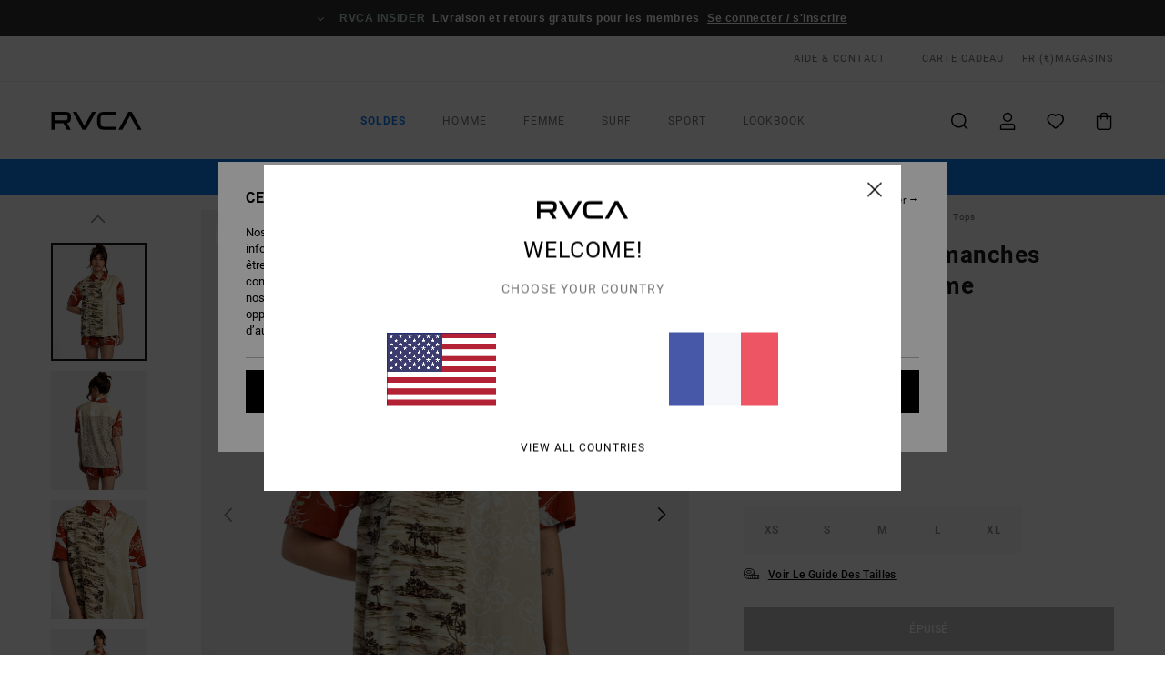

--- FILE ---
content_type: text/html; charset=utf-8
request_url: https://www.google.com/recaptcha/api2/anchor?ar=1&k=6LeL6x0hAAAAAECR7LcykKD8a8q1N5t9v6D9KYXH&co=aHR0cHM6Ly93d3cucnZjYS5mcjo0NDM.&hl=en&v=PoyoqOPhxBO7pBk68S4YbpHZ&size=invisible&anchor-ms=20000&execute-ms=30000&cb=fo98qlqs2o04
body_size: 48735
content:
<!DOCTYPE HTML><html dir="ltr" lang="en"><head><meta http-equiv="Content-Type" content="text/html; charset=UTF-8">
<meta http-equiv="X-UA-Compatible" content="IE=edge">
<title>reCAPTCHA</title>
<style type="text/css">
/* cyrillic-ext */
@font-face {
  font-family: 'Roboto';
  font-style: normal;
  font-weight: 400;
  font-stretch: 100%;
  src: url(//fonts.gstatic.com/s/roboto/v48/KFO7CnqEu92Fr1ME7kSn66aGLdTylUAMa3GUBHMdazTgWw.woff2) format('woff2');
  unicode-range: U+0460-052F, U+1C80-1C8A, U+20B4, U+2DE0-2DFF, U+A640-A69F, U+FE2E-FE2F;
}
/* cyrillic */
@font-face {
  font-family: 'Roboto';
  font-style: normal;
  font-weight: 400;
  font-stretch: 100%;
  src: url(//fonts.gstatic.com/s/roboto/v48/KFO7CnqEu92Fr1ME7kSn66aGLdTylUAMa3iUBHMdazTgWw.woff2) format('woff2');
  unicode-range: U+0301, U+0400-045F, U+0490-0491, U+04B0-04B1, U+2116;
}
/* greek-ext */
@font-face {
  font-family: 'Roboto';
  font-style: normal;
  font-weight: 400;
  font-stretch: 100%;
  src: url(//fonts.gstatic.com/s/roboto/v48/KFO7CnqEu92Fr1ME7kSn66aGLdTylUAMa3CUBHMdazTgWw.woff2) format('woff2');
  unicode-range: U+1F00-1FFF;
}
/* greek */
@font-face {
  font-family: 'Roboto';
  font-style: normal;
  font-weight: 400;
  font-stretch: 100%;
  src: url(//fonts.gstatic.com/s/roboto/v48/KFO7CnqEu92Fr1ME7kSn66aGLdTylUAMa3-UBHMdazTgWw.woff2) format('woff2');
  unicode-range: U+0370-0377, U+037A-037F, U+0384-038A, U+038C, U+038E-03A1, U+03A3-03FF;
}
/* math */
@font-face {
  font-family: 'Roboto';
  font-style: normal;
  font-weight: 400;
  font-stretch: 100%;
  src: url(//fonts.gstatic.com/s/roboto/v48/KFO7CnqEu92Fr1ME7kSn66aGLdTylUAMawCUBHMdazTgWw.woff2) format('woff2');
  unicode-range: U+0302-0303, U+0305, U+0307-0308, U+0310, U+0312, U+0315, U+031A, U+0326-0327, U+032C, U+032F-0330, U+0332-0333, U+0338, U+033A, U+0346, U+034D, U+0391-03A1, U+03A3-03A9, U+03B1-03C9, U+03D1, U+03D5-03D6, U+03F0-03F1, U+03F4-03F5, U+2016-2017, U+2034-2038, U+203C, U+2040, U+2043, U+2047, U+2050, U+2057, U+205F, U+2070-2071, U+2074-208E, U+2090-209C, U+20D0-20DC, U+20E1, U+20E5-20EF, U+2100-2112, U+2114-2115, U+2117-2121, U+2123-214F, U+2190, U+2192, U+2194-21AE, U+21B0-21E5, U+21F1-21F2, U+21F4-2211, U+2213-2214, U+2216-22FF, U+2308-230B, U+2310, U+2319, U+231C-2321, U+2336-237A, U+237C, U+2395, U+239B-23B7, U+23D0, U+23DC-23E1, U+2474-2475, U+25AF, U+25B3, U+25B7, U+25BD, U+25C1, U+25CA, U+25CC, U+25FB, U+266D-266F, U+27C0-27FF, U+2900-2AFF, U+2B0E-2B11, U+2B30-2B4C, U+2BFE, U+3030, U+FF5B, U+FF5D, U+1D400-1D7FF, U+1EE00-1EEFF;
}
/* symbols */
@font-face {
  font-family: 'Roboto';
  font-style: normal;
  font-weight: 400;
  font-stretch: 100%;
  src: url(//fonts.gstatic.com/s/roboto/v48/KFO7CnqEu92Fr1ME7kSn66aGLdTylUAMaxKUBHMdazTgWw.woff2) format('woff2');
  unicode-range: U+0001-000C, U+000E-001F, U+007F-009F, U+20DD-20E0, U+20E2-20E4, U+2150-218F, U+2190, U+2192, U+2194-2199, U+21AF, U+21E6-21F0, U+21F3, U+2218-2219, U+2299, U+22C4-22C6, U+2300-243F, U+2440-244A, U+2460-24FF, U+25A0-27BF, U+2800-28FF, U+2921-2922, U+2981, U+29BF, U+29EB, U+2B00-2BFF, U+4DC0-4DFF, U+FFF9-FFFB, U+10140-1018E, U+10190-1019C, U+101A0, U+101D0-101FD, U+102E0-102FB, U+10E60-10E7E, U+1D2C0-1D2D3, U+1D2E0-1D37F, U+1F000-1F0FF, U+1F100-1F1AD, U+1F1E6-1F1FF, U+1F30D-1F30F, U+1F315, U+1F31C, U+1F31E, U+1F320-1F32C, U+1F336, U+1F378, U+1F37D, U+1F382, U+1F393-1F39F, U+1F3A7-1F3A8, U+1F3AC-1F3AF, U+1F3C2, U+1F3C4-1F3C6, U+1F3CA-1F3CE, U+1F3D4-1F3E0, U+1F3ED, U+1F3F1-1F3F3, U+1F3F5-1F3F7, U+1F408, U+1F415, U+1F41F, U+1F426, U+1F43F, U+1F441-1F442, U+1F444, U+1F446-1F449, U+1F44C-1F44E, U+1F453, U+1F46A, U+1F47D, U+1F4A3, U+1F4B0, U+1F4B3, U+1F4B9, U+1F4BB, U+1F4BF, U+1F4C8-1F4CB, U+1F4D6, U+1F4DA, U+1F4DF, U+1F4E3-1F4E6, U+1F4EA-1F4ED, U+1F4F7, U+1F4F9-1F4FB, U+1F4FD-1F4FE, U+1F503, U+1F507-1F50B, U+1F50D, U+1F512-1F513, U+1F53E-1F54A, U+1F54F-1F5FA, U+1F610, U+1F650-1F67F, U+1F687, U+1F68D, U+1F691, U+1F694, U+1F698, U+1F6AD, U+1F6B2, U+1F6B9-1F6BA, U+1F6BC, U+1F6C6-1F6CF, U+1F6D3-1F6D7, U+1F6E0-1F6EA, U+1F6F0-1F6F3, U+1F6F7-1F6FC, U+1F700-1F7FF, U+1F800-1F80B, U+1F810-1F847, U+1F850-1F859, U+1F860-1F887, U+1F890-1F8AD, U+1F8B0-1F8BB, U+1F8C0-1F8C1, U+1F900-1F90B, U+1F93B, U+1F946, U+1F984, U+1F996, U+1F9E9, U+1FA00-1FA6F, U+1FA70-1FA7C, U+1FA80-1FA89, U+1FA8F-1FAC6, U+1FACE-1FADC, U+1FADF-1FAE9, U+1FAF0-1FAF8, U+1FB00-1FBFF;
}
/* vietnamese */
@font-face {
  font-family: 'Roboto';
  font-style: normal;
  font-weight: 400;
  font-stretch: 100%;
  src: url(//fonts.gstatic.com/s/roboto/v48/KFO7CnqEu92Fr1ME7kSn66aGLdTylUAMa3OUBHMdazTgWw.woff2) format('woff2');
  unicode-range: U+0102-0103, U+0110-0111, U+0128-0129, U+0168-0169, U+01A0-01A1, U+01AF-01B0, U+0300-0301, U+0303-0304, U+0308-0309, U+0323, U+0329, U+1EA0-1EF9, U+20AB;
}
/* latin-ext */
@font-face {
  font-family: 'Roboto';
  font-style: normal;
  font-weight: 400;
  font-stretch: 100%;
  src: url(//fonts.gstatic.com/s/roboto/v48/KFO7CnqEu92Fr1ME7kSn66aGLdTylUAMa3KUBHMdazTgWw.woff2) format('woff2');
  unicode-range: U+0100-02BA, U+02BD-02C5, U+02C7-02CC, U+02CE-02D7, U+02DD-02FF, U+0304, U+0308, U+0329, U+1D00-1DBF, U+1E00-1E9F, U+1EF2-1EFF, U+2020, U+20A0-20AB, U+20AD-20C0, U+2113, U+2C60-2C7F, U+A720-A7FF;
}
/* latin */
@font-face {
  font-family: 'Roboto';
  font-style: normal;
  font-weight: 400;
  font-stretch: 100%;
  src: url(//fonts.gstatic.com/s/roboto/v48/KFO7CnqEu92Fr1ME7kSn66aGLdTylUAMa3yUBHMdazQ.woff2) format('woff2');
  unicode-range: U+0000-00FF, U+0131, U+0152-0153, U+02BB-02BC, U+02C6, U+02DA, U+02DC, U+0304, U+0308, U+0329, U+2000-206F, U+20AC, U+2122, U+2191, U+2193, U+2212, U+2215, U+FEFF, U+FFFD;
}
/* cyrillic-ext */
@font-face {
  font-family: 'Roboto';
  font-style: normal;
  font-weight: 500;
  font-stretch: 100%;
  src: url(//fonts.gstatic.com/s/roboto/v48/KFO7CnqEu92Fr1ME7kSn66aGLdTylUAMa3GUBHMdazTgWw.woff2) format('woff2');
  unicode-range: U+0460-052F, U+1C80-1C8A, U+20B4, U+2DE0-2DFF, U+A640-A69F, U+FE2E-FE2F;
}
/* cyrillic */
@font-face {
  font-family: 'Roboto';
  font-style: normal;
  font-weight: 500;
  font-stretch: 100%;
  src: url(//fonts.gstatic.com/s/roboto/v48/KFO7CnqEu92Fr1ME7kSn66aGLdTylUAMa3iUBHMdazTgWw.woff2) format('woff2');
  unicode-range: U+0301, U+0400-045F, U+0490-0491, U+04B0-04B1, U+2116;
}
/* greek-ext */
@font-face {
  font-family: 'Roboto';
  font-style: normal;
  font-weight: 500;
  font-stretch: 100%;
  src: url(//fonts.gstatic.com/s/roboto/v48/KFO7CnqEu92Fr1ME7kSn66aGLdTylUAMa3CUBHMdazTgWw.woff2) format('woff2');
  unicode-range: U+1F00-1FFF;
}
/* greek */
@font-face {
  font-family: 'Roboto';
  font-style: normal;
  font-weight: 500;
  font-stretch: 100%;
  src: url(//fonts.gstatic.com/s/roboto/v48/KFO7CnqEu92Fr1ME7kSn66aGLdTylUAMa3-UBHMdazTgWw.woff2) format('woff2');
  unicode-range: U+0370-0377, U+037A-037F, U+0384-038A, U+038C, U+038E-03A1, U+03A3-03FF;
}
/* math */
@font-face {
  font-family: 'Roboto';
  font-style: normal;
  font-weight: 500;
  font-stretch: 100%;
  src: url(//fonts.gstatic.com/s/roboto/v48/KFO7CnqEu92Fr1ME7kSn66aGLdTylUAMawCUBHMdazTgWw.woff2) format('woff2');
  unicode-range: U+0302-0303, U+0305, U+0307-0308, U+0310, U+0312, U+0315, U+031A, U+0326-0327, U+032C, U+032F-0330, U+0332-0333, U+0338, U+033A, U+0346, U+034D, U+0391-03A1, U+03A3-03A9, U+03B1-03C9, U+03D1, U+03D5-03D6, U+03F0-03F1, U+03F4-03F5, U+2016-2017, U+2034-2038, U+203C, U+2040, U+2043, U+2047, U+2050, U+2057, U+205F, U+2070-2071, U+2074-208E, U+2090-209C, U+20D0-20DC, U+20E1, U+20E5-20EF, U+2100-2112, U+2114-2115, U+2117-2121, U+2123-214F, U+2190, U+2192, U+2194-21AE, U+21B0-21E5, U+21F1-21F2, U+21F4-2211, U+2213-2214, U+2216-22FF, U+2308-230B, U+2310, U+2319, U+231C-2321, U+2336-237A, U+237C, U+2395, U+239B-23B7, U+23D0, U+23DC-23E1, U+2474-2475, U+25AF, U+25B3, U+25B7, U+25BD, U+25C1, U+25CA, U+25CC, U+25FB, U+266D-266F, U+27C0-27FF, U+2900-2AFF, U+2B0E-2B11, U+2B30-2B4C, U+2BFE, U+3030, U+FF5B, U+FF5D, U+1D400-1D7FF, U+1EE00-1EEFF;
}
/* symbols */
@font-face {
  font-family: 'Roboto';
  font-style: normal;
  font-weight: 500;
  font-stretch: 100%;
  src: url(//fonts.gstatic.com/s/roboto/v48/KFO7CnqEu92Fr1ME7kSn66aGLdTylUAMaxKUBHMdazTgWw.woff2) format('woff2');
  unicode-range: U+0001-000C, U+000E-001F, U+007F-009F, U+20DD-20E0, U+20E2-20E4, U+2150-218F, U+2190, U+2192, U+2194-2199, U+21AF, U+21E6-21F0, U+21F3, U+2218-2219, U+2299, U+22C4-22C6, U+2300-243F, U+2440-244A, U+2460-24FF, U+25A0-27BF, U+2800-28FF, U+2921-2922, U+2981, U+29BF, U+29EB, U+2B00-2BFF, U+4DC0-4DFF, U+FFF9-FFFB, U+10140-1018E, U+10190-1019C, U+101A0, U+101D0-101FD, U+102E0-102FB, U+10E60-10E7E, U+1D2C0-1D2D3, U+1D2E0-1D37F, U+1F000-1F0FF, U+1F100-1F1AD, U+1F1E6-1F1FF, U+1F30D-1F30F, U+1F315, U+1F31C, U+1F31E, U+1F320-1F32C, U+1F336, U+1F378, U+1F37D, U+1F382, U+1F393-1F39F, U+1F3A7-1F3A8, U+1F3AC-1F3AF, U+1F3C2, U+1F3C4-1F3C6, U+1F3CA-1F3CE, U+1F3D4-1F3E0, U+1F3ED, U+1F3F1-1F3F3, U+1F3F5-1F3F7, U+1F408, U+1F415, U+1F41F, U+1F426, U+1F43F, U+1F441-1F442, U+1F444, U+1F446-1F449, U+1F44C-1F44E, U+1F453, U+1F46A, U+1F47D, U+1F4A3, U+1F4B0, U+1F4B3, U+1F4B9, U+1F4BB, U+1F4BF, U+1F4C8-1F4CB, U+1F4D6, U+1F4DA, U+1F4DF, U+1F4E3-1F4E6, U+1F4EA-1F4ED, U+1F4F7, U+1F4F9-1F4FB, U+1F4FD-1F4FE, U+1F503, U+1F507-1F50B, U+1F50D, U+1F512-1F513, U+1F53E-1F54A, U+1F54F-1F5FA, U+1F610, U+1F650-1F67F, U+1F687, U+1F68D, U+1F691, U+1F694, U+1F698, U+1F6AD, U+1F6B2, U+1F6B9-1F6BA, U+1F6BC, U+1F6C6-1F6CF, U+1F6D3-1F6D7, U+1F6E0-1F6EA, U+1F6F0-1F6F3, U+1F6F7-1F6FC, U+1F700-1F7FF, U+1F800-1F80B, U+1F810-1F847, U+1F850-1F859, U+1F860-1F887, U+1F890-1F8AD, U+1F8B0-1F8BB, U+1F8C0-1F8C1, U+1F900-1F90B, U+1F93B, U+1F946, U+1F984, U+1F996, U+1F9E9, U+1FA00-1FA6F, U+1FA70-1FA7C, U+1FA80-1FA89, U+1FA8F-1FAC6, U+1FACE-1FADC, U+1FADF-1FAE9, U+1FAF0-1FAF8, U+1FB00-1FBFF;
}
/* vietnamese */
@font-face {
  font-family: 'Roboto';
  font-style: normal;
  font-weight: 500;
  font-stretch: 100%;
  src: url(//fonts.gstatic.com/s/roboto/v48/KFO7CnqEu92Fr1ME7kSn66aGLdTylUAMa3OUBHMdazTgWw.woff2) format('woff2');
  unicode-range: U+0102-0103, U+0110-0111, U+0128-0129, U+0168-0169, U+01A0-01A1, U+01AF-01B0, U+0300-0301, U+0303-0304, U+0308-0309, U+0323, U+0329, U+1EA0-1EF9, U+20AB;
}
/* latin-ext */
@font-face {
  font-family: 'Roboto';
  font-style: normal;
  font-weight: 500;
  font-stretch: 100%;
  src: url(//fonts.gstatic.com/s/roboto/v48/KFO7CnqEu92Fr1ME7kSn66aGLdTylUAMa3KUBHMdazTgWw.woff2) format('woff2');
  unicode-range: U+0100-02BA, U+02BD-02C5, U+02C7-02CC, U+02CE-02D7, U+02DD-02FF, U+0304, U+0308, U+0329, U+1D00-1DBF, U+1E00-1E9F, U+1EF2-1EFF, U+2020, U+20A0-20AB, U+20AD-20C0, U+2113, U+2C60-2C7F, U+A720-A7FF;
}
/* latin */
@font-face {
  font-family: 'Roboto';
  font-style: normal;
  font-weight: 500;
  font-stretch: 100%;
  src: url(//fonts.gstatic.com/s/roboto/v48/KFO7CnqEu92Fr1ME7kSn66aGLdTylUAMa3yUBHMdazQ.woff2) format('woff2');
  unicode-range: U+0000-00FF, U+0131, U+0152-0153, U+02BB-02BC, U+02C6, U+02DA, U+02DC, U+0304, U+0308, U+0329, U+2000-206F, U+20AC, U+2122, U+2191, U+2193, U+2212, U+2215, U+FEFF, U+FFFD;
}
/* cyrillic-ext */
@font-face {
  font-family: 'Roboto';
  font-style: normal;
  font-weight: 900;
  font-stretch: 100%;
  src: url(//fonts.gstatic.com/s/roboto/v48/KFO7CnqEu92Fr1ME7kSn66aGLdTylUAMa3GUBHMdazTgWw.woff2) format('woff2');
  unicode-range: U+0460-052F, U+1C80-1C8A, U+20B4, U+2DE0-2DFF, U+A640-A69F, U+FE2E-FE2F;
}
/* cyrillic */
@font-face {
  font-family: 'Roboto';
  font-style: normal;
  font-weight: 900;
  font-stretch: 100%;
  src: url(//fonts.gstatic.com/s/roboto/v48/KFO7CnqEu92Fr1ME7kSn66aGLdTylUAMa3iUBHMdazTgWw.woff2) format('woff2');
  unicode-range: U+0301, U+0400-045F, U+0490-0491, U+04B0-04B1, U+2116;
}
/* greek-ext */
@font-face {
  font-family: 'Roboto';
  font-style: normal;
  font-weight: 900;
  font-stretch: 100%;
  src: url(//fonts.gstatic.com/s/roboto/v48/KFO7CnqEu92Fr1ME7kSn66aGLdTylUAMa3CUBHMdazTgWw.woff2) format('woff2');
  unicode-range: U+1F00-1FFF;
}
/* greek */
@font-face {
  font-family: 'Roboto';
  font-style: normal;
  font-weight: 900;
  font-stretch: 100%;
  src: url(//fonts.gstatic.com/s/roboto/v48/KFO7CnqEu92Fr1ME7kSn66aGLdTylUAMa3-UBHMdazTgWw.woff2) format('woff2');
  unicode-range: U+0370-0377, U+037A-037F, U+0384-038A, U+038C, U+038E-03A1, U+03A3-03FF;
}
/* math */
@font-face {
  font-family: 'Roboto';
  font-style: normal;
  font-weight: 900;
  font-stretch: 100%;
  src: url(//fonts.gstatic.com/s/roboto/v48/KFO7CnqEu92Fr1ME7kSn66aGLdTylUAMawCUBHMdazTgWw.woff2) format('woff2');
  unicode-range: U+0302-0303, U+0305, U+0307-0308, U+0310, U+0312, U+0315, U+031A, U+0326-0327, U+032C, U+032F-0330, U+0332-0333, U+0338, U+033A, U+0346, U+034D, U+0391-03A1, U+03A3-03A9, U+03B1-03C9, U+03D1, U+03D5-03D6, U+03F0-03F1, U+03F4-03F5, U+2016-2017, U+2034-2038, U+203C, U+2040, U+2043, U+2047, U+2050, U+2057, U+205F, U+2070-2071, U+2074-208E, U+2090-209C, U+20D0-20DC, U+20E1, U+20E5-20EF, U+2100-2112, U+2114-2115, U+2117-2121, U+2123-214F, U+2190, U+2192, U+2194-21AE, U+21B0-21E5, U+21F1-21F2, U+21F4-2211, U+2213-2214, U+2216-22FF, U+2308-230B, U+2310, U+2319, U+231C-2321, U+2336-237A, U+237C, U+2395, U+239B-23B7, U+23D0, U+23DC-23E1, U+2474-2475, U+25AF, U+25B3, U+25B7, U+25BD, U+25C1, U+25CA, U+25CC, U+25FB, U+266D-266F, U+27C0-27FF, U+2900-2AFF, U+2B0E-2B11, U+2B30-2B4C, U+2BFE, U+3030, U+FF5B, U+FF5D, U+1D400-1D7FF, U+1EE00-1EEFF;
}
/* symbols */
@font-face {
  font-family: 'Roboto';
  font-style: normal;
  font-weight: 900;
  font-stretch: 100%;
  src: url(//fonts.gstatic.com/s/roboto/v48/KFO7CnqEu92Fr1ME7kSn66aGLdTylUAMaxKUBHMdazTgWw.woff2) format('woff2');
  unicode-range: U+0001-000C, U+000E-001F, U+007F-009F, U+20DD-20E0, U+20E2-20E4, U+2150-218F, U+2190, U+2192, U+2194-2199, U+21AF, U+21E6-21F0, U+21F3, U+2218-2219, U+2299, U+22C4-22C6, U+2300-243F, U+2440-244A, U+2460-24FF, U+25A0-27BF, U+2800-28FF, U+2921-2922, U+2981, U+29BF, U+29EB, U+2B00-2BFF, U+4DC0-4DFF, U+FFF9-FFFB, U+10140-1018E, U+10190-1019C, U+101A0, U+101D0-101FD, U+102E0-102FB, U+10E60-10E7E, U+1D2C0-1D2D3, U+1D2E0-1D37F, U+1F000-1F0FF, U+1F100-1F1AD, U+1F1E6-1F1FF, U+1F30D-1F30F, U+1F315, U+1F31C, U+1F31E, U+1F320-1F32C, U+1F336, U+1F378, U+1F37D, U+1F382, U+1F393-1F39F, U+1F3A7-1F3A8, U+1F3AC-1F3AF, U+1F3C2, U+1F3C4-1F3C6, U+1F3CA-1F3CE, U+1F3D4-1F3E0, U+1F3ED, U+1F3F1-1F3F3, U+1F3F5-1F3F7, U+1F408, U+1F415, U+1F41F, U+1F426, U+1F43F, U+1F441-1F442, U+1F444, U+1F446-1F449, U+1F44C-1F44E, U+1F453, U+1F46A, U+1F47D, U+1F4A3, U+1F4B0, U+1F4B3, U+1F4B9, U+1F4BB, U+1F4BF, U+1F4C8-1F4CB, U+1F4D6, U+1F4DA, U+1F4DF, U+1F4E3-1F4E6, U+1F4EA-1F4ED, U+1F4F7, U+1F4F9-1F4FB, U+1F4FD-1F4FE, U+1F503, U+1F507-1F50B, U+1F50D, U+1F512-1F513, U+1F53E-1F54A, U+1F54F-1F5FA, U+1F610, U+1F650-1F67F, U+1F687, U+1F68D, U+1F691, U+1F694, U+1F698, U+1F6AD, U+1F6B2, U+1F6B9-1F6BA, U+1F6BC, U+1F6C6-1F6CF, U+1F6D3-1F6D7, U+1F6E0-1F6EA, U+1F6F0-1F6F3, U+1F6F7-1F6FC, U+1F700-1F7FF, U+1F800-1F80B, U+1F810-1F847, U+1F850-1F859, U+1F860-1F887, U+1F890-1F8AD, U+1F8B0-1F8BB, U+1F8C0-1F8C1, U+1F900-1F90B, U+1F93B, U+1F946, U+1F984, U+1F996, U+1F9E9, U+1FA00-1FA6F, U+1FA70-1FA7C, U+1FA80-1FA89, U+1FA8F-1FAC6, U+1FACE-1FADC, U+1FADF-1FAE9, U+1FAF0-1FAF8, U+1FB00-1FBFF;
}
/* vietnamese */
@font-face {
  font-family: 'Roboto';
  font-style: normal;
  font-weight: 900;
  font-stretch: 100%;
  src: url(//fonts.gstatic.com/s/roboto/v48/KFO7CnqEu92Fr1ME7kSn66aGLdTylUAMa3OUBHMdazTgWw.woff2) format('woff2');
  unicode-range: U+0102-0103, U+0110-0111, U+0128-0129, U+0168-0169, U+01A0-01A1, U+01AF-01B0, U+0300-0301, U+0303-0304, U+0308-0309, U+0323, U+0329, U+1EA0-1EF9, U+20AB;
}
/* latin-ext */
@font-face {
  font-family: 'Roboto';
  font-style: normal;
  font-weight: 900;
  font-stretch: 100%;
  src: url(//fonts.gstatic.com/s/roboto/v48/KFO7CnqEu92Fr1ME7kSn66aGLdTylUAMa3KUBHMdazTgWw.woff2) format('woff2');
  unicode-range: U+0100-02BA, U+02BD-02C5, U+02C7-02CC, U+02CE-02D7, U+02DD-02FF, U+0304, U+0308, U+0329, U+1D00-1DBF, U+1E00-1E9F, U+1EF2-1EFF, U+2020, U+20A0-20AB, U+20AD-20C0, U+2113, U+2C60-2C7F, U+A720-A7FF;
}
/* latin */
@font-face {
  font-family: 'Roboto';
  font-style: normal;
  font-weight: 900;
  font-stretch: 100%;
  src: url(//fonts.gstatic.com/s/roboto/v48/KFO7CnqEu92Fr1ME7kSn66aGLdTylUAMa3yUBHMdazQ.woff2) format('woff2');
  unicode-range: U+0000-00FF, U+0131, U+0152-0153, U+02BB-02BC, U+02C6, U+02DA, U+02DC, U+0304, U+0308, U+0329, U+2000-206F, U+20AC, U+2122, U+2191, U+2193, U+2212, U+2215, U+FEFF, U+FFFD;
}

</style>
<link rel="stylesheet" type="text/css" href="https://www.gstatic.com/recaptcha/releases/PoyoqOPhxBO7pBk68S4YbpHZ/styles__ltr.css">
<script nonce="lX-dtmtVE_e67B3B1fok-w" type="text/javascript">window['__recaptcha_api'] = 'https://www.google.com/recaptcha/api2/';</script>
<script type="text/javascript" src="https://www.gstatic.com/recaptcha/releases/PoyoqOPhxBO7pBk68S4YbpHZ/recaptcha__en.js" nonce="lX-dtmtVE_e67B3B1fok-w">
      
    </script></head>
<body><div id="rc-anchor-alert" class="rc-anchor-alert"></div>
<input type="hidden" id="recaptcha-token" value="[base64]">
<script type="text/javascript" nonce="lX-dtmtVE_e67B3B1fok-w">
      recaptcha.anchor.Main.init("[\x22ainput\x22,[\x22bgdata\x22,\x22\x22,\[base64]/[base64]/[base64]/[base64]/[base64]/[base64]/[base64]/[base64]/[base64]/[base64]\\u003d\x22,\[base64]\\u003d\x22,\x22d8ObwqA4w69Zw73CscO3w4rCg3B+VxvDp8OqZFlCX8K/w7c1LX/CisOPwobClgVFw5oIfUk/wpwew7LCrcKOwq8OwrHCgcO3wrxXwqQiw6J+F1/DpC9jIBFyw4w/VEpgHMK7wpzDqhB5W2UnwqLDvcK7Nw8SDkYJwpLDpcKdw6bCjsOawrAGw4fDpcOZwptZQsKYw5HDqMKxwrbCgHBtw5jClMKLf8O/M8Kpw4rDpcORfsOTbDw0RgrDoSA/w7IqwqDDqU3DqBLCjcOKw5TDhT3DscOcYBXDqhtiwoQ/O8OsHkTDqH/CkGtHEcO2FDbCkTtww4DCrz0Kw5HCgiXDoVtPwoJBfj0NwoEUwq16WCDDjlV5dcOSw7sVwr/DrcKuHMOyR8K1w5rDmsOkdnBmw57Dp8K0w4Ndw5rCs3PCvMO2w4lKwplWw4/DosOsw6MmQiLCjDgrwq8bw67DucOiwq0KNnxawpRhw4vDjRbCusOEw7w6wqx5wqIYZcOawqXCrFpQwoUjNGkpw5jDqWfCqxZ5w50Vw4rCiGfChAbDlMOpw6BFJsO/[base64]/[base64]/CqHDDmcKTw6TCgwHDui/Dti/DssKLwrjCv8OdAsKpw5M/[base64]/ayAewqHClR/Dtx/CgiPCgsKaw7Q/w50Gw6BeeFwOTCLCnXIQwocww6tpw5/DtQXDuBPDtMKEHlt6w5bDgsOqw5/Cmi3Cv8KwfsOZw51/wr8KYRhER8KAw5rDrcOFw5XCrsKEAMO1Vk7CiQZRwpXCtcOnB8Kxwp42wptzFMOhw7dQfFzCn8OcwqF9fcOEGgTCrsOqfw4GWV0fZkjCtFNPM17Ds8KkFHZVSMOpb8KHw6PCimLDrsO+w7cTw4DCuAzClcK8I1jCu8O2c8K/N1fDrErDvWtCwohmw45rwqXDi33DjcKgbnnCgsOfKHvDlwHDq28Pw7zDoAcVwq8hw5/Crx0KwpsbLsKDJMKnwqzDqRYxw5fCqcODW8OWwqZRwqMlw5/DumE7C2XCj1rCrsKBw43Cp2fDh2odaBp5OsKWwo03wqvDqcKVwpjDvEvCixgLw5E/W8Kkwp3Dq8Kuw53DqjU5wp5FFcK7wrPCvsONJiM0w4ULO8O1Y8K1w6sGSD7Dgh0cw7bClsK1enUOVUrCk8KSVsOKwoPDj8KfF8KFw4duF8OlYXLDl1HDtcKzZMO2w4XCnsKowpR3ZnhRwrtyVSDCkcOXw5l0fgvDmD/Dr8KowoleBS4nw6zDpjEGwrxkPijDg8ONw6fCr2xVw5NswpHCuRfDkg14wqLDtDDDg8Krw6cbS8K2wqzDvGbCkkfDpMKkwpgMe1xZw70lwrU1U8OCGMOxwpTCpgLCg0/[base64]/Cr8OCPGYJR8KRw6gtwrDClHgHaj9FwpIkw60rA1l+XcORw5NpVlbCnGbCmgAjwqHDucOYw4URw4/DqgJsw4TCisKeSMObOFoRd30ow7TDmDXDklt2eyjDkcOda8KBw74Bw6FXEcKBwpDDqSzDsUBAwp8nWsObfMKZw6bCt35vwotYXSXDscKgw5DDm2vDjcOFwo1/w5Y/JHrCsWsMU1PCvGLCksKoKcOpacKDwpbCr8OUwopWGcOmwqR+SmbDhcO5GiPCrBtABX3DpMO1w6HDkcO5wo9Xwo/[base64]/b3jDpcKlL8OSXcKuwoMmwp3DoRtbw7HCpcKGSsOdKQ7DqMKvwp94UwXDj8K3HlAkwogqJsKcw6ETw6jDmCLCq1HDmQLDosOFYcKzwrvDpnvDicKtwr/[base64]/Cu8O9w7sywpfDv8Kpw7rCtAIZHsOmSMKjWlHDjTE/w4jCoGMww7fDpy9ewp8zw47CiizDqU1xD8OOwpRHBcO2AcK0GcKlwrIww7jCuhHCvcOpD1UaPxDDlmLChTg3wqJUTcKwAkhHMMOqwonCpj0DwqhWw6TChRlrw6TCrWcVej/Cn8OWwoNmTsOYw5zCg8OfwrdRCE7DjXgPM08bG8OaC25gcXHCgMOqETVWWnJGwobCqMK1wozDu8OjQFxLOMKKwpl5wr01wpbCiMKAZjjCpgQvcMKeexTClcOfABPDocOJOMKow4ZLwoDDujvDmE/CtTfCoFzDgGfDksKwAB83w6tew7IGEMK+RcKXHw1RIw7Cr2/[base64]/Drh/CosKhwo/DucOgw4heEg/CsMOBw4Y1aRXDrMOxZBF6wrYOW15lP8Kqw53DucOUwoJsw4kVHirCugIPR8KGwr0HY8KKw4dDwp19bsONwqU1TFwyw6tkNcK4w5JswrnCnsKqGknCvMK2TAUfw4czwr5xcy/[base64]/[base64]/DucOeSsO4T8KzLsOJw6fCgSfDjcKfFsK9Mm7DrX/Dn8K/wr/DsFNrVcOOwqFuOnBuZEDCvkgVLMK9w752wq8CJWTDk2PCo04ZwpNXw7PDvsORwozDjcOLDAAEwrg3dsODZHxBBw/DlUEac1VxwrQNOkxtQGZGT2BSPC8fw5gmK37DsMOTUMK3w6TDqSjDsMKgFcO1fHMmwprDtMKxeTMcwpAwVcKbw4/DhS/DmMKQUijCjMOKw5vCs8O2woIlwpbCosKbY1BPwp/DiG7CvljCpHNQFDw/[base64]/woHCoChHwpHDjMOuwqNLw7Mfw4MIOEoiw4rDrMKiLCjCgMOUbh3DjXTDjMOOH2xzwoEiwrpAw4d4w7/CgQMvw74yN8O9w4gcwqHDsSl8W8OwwpbDpsOnO8OBVBAwX2wFVwDCncO5ZsOZLMO1w6EBQsOuCcOZTMKqN8KtwqbCkQPDhxtYYVnCs8OASAbDucO2w4TCjsOTdBLDrMOPYzBkUHvDsEpkw7XClsKAeMKHQsKDw4TCtCLDm15zw5/Dj8KOGA/DpFsEWz3CnV8FDQVPXVzDhW8WwrwNwpohWy9Qw6lKO8K2ZcKgDcOQwqzDtMKSw7zCrGjDh21Kw7l9wq9AOi/[base64]/fWnCusOGfQDDtwvCu246XcOQw5XCisKoBxxnwr4NwoTCsDgieV/CsQ8TwqB7wqpvQE85L8OrwqnCqcKRwoZ9w73DsMKfKDrCjMOiw4gbwqrCnUfClMOJNRvCk8KCw5BQw6QXwprCmcKYwro2w5LCmmjDoMOIwqlhChzCpcKQYknDm1AdQW/CkcO+C8KSRcOTw5VUIsK2w5hxY0t1PWjCgRsrEjBxw6J6fF4LSGU6TVQBwoMaw4kjwroOwrXCpSQww7IGw7FbTcOtw6cCBsKVYMKfw5hrw4oMbUhFw7toNMKOwpl8wqTDvy89w55rXMKuZzhawpPCvMO6DsOCwq4ocwIvT8OaOHvDt0Z1wq/Dq8O9P23CnhjCscKLAcKodcKeTsO3wp3CsnEmwoMwwr/DuFbCtsO+FMOkwrDDg8Oqw7oqwoVaw6IfbCzCmsKWGcKGVcOjamXDj3PDvsKUw4PDmwwXwrFxw6jDp8Kkwopjwq7CtsKscMKwecKDAcKHClHDlER1wqLDr2ZpdXrCucOkem9FGMOvAsKww7JrHGTDs8KdJMODUiTDslvCr8K1w7bCp2pRwoIhwrt4w6HCuw/DrsKPQCBgwpRDw7zDnsKZwq7CrcOfwrFow7DDusKDw5XDlcK3wrvDoBfCrH9WFQc9wq3DhcOWw7MERWMTQDrDsyICHsKiw5oyw6rDucKFw6rDr8Ojw64Hw7kkAMOiw5Ipw4lHfsO5wpLCgyXClMOdw5HDo8OwEMKTacOCwphbBsOveMOWFVXDlcK/w6fDgCbCvsOUwqM5wr7Cr8K7wpjCslJaw7TDg8OhNMO2R8O9CcOUBcOYw41cwp3CmMOsw5jCosOMw73DrsOwT8KFw7M/w7BWMsKOw6cNwoLDkyIrEVQvw5RewqpWNgdmY8OzwpnCjcKow6rCrAbDui8yB8Ozf8OnbsO6w4XCi8OHXjnDgnMJDTvDocOPHMOxJj0adcOwO2rDvsO2PsKVwrXCgsOtCcKGw4DCt17CnXXCvU3CuMKOw4/CjcKdYGIKXCxEAhzCgMObw7DCr8KPwqDCpMO+aMKMPDdCAEM0wrUBU8OZLzvDi8K7wphvw6/DnkQDwqHDssK3wovCrAnDisK1w4vCtMKuwrdGwo8/a8KBwoPCi8KzG8OPa8OswrXClMKnMXXCjG/DlHnCrcKWw6FxWhlGWsOKw78XAMK+w6/DkMOseiHDs8KLUsOTwoTCrMKzZMKbGjQodi7ChsOJQMO/ZF4Lw67CqCk/EMOlEgdiwpXDg8O0YX7CgcKvw7Y7P8KfRsO0wopRw55eZMOOw60fPCZkUh9sQnTCocKINMKmH1zDtsKsA8OFaEUZw5jCiMOyWMOQWDfDssOOw4ZtUsKgw5JOwp1+TT4wM8OsXh7CgFvChsOzO8OdEHXCh8OKwqRPwqoTwo/[base64]/DsKrME7CjVcnwo4zDVrDiSrCqknCpX3DqsKGw5bClcOqwqjCinnDl1XDpMOcwrJ+eMOowoA/w4/[base64]/w5xkw6Nbw4hQGcKGdcKlBcO1Y8OgwqQEwqcIw48NAMOwPsO8EcOQw4DCicK1wrjDvhtfw7jDsEctIMOvTsOEO8KPVcOOKjV3aMOEw4zDl8K8wq7CnsKFeG9Ic8KtVn1LwqXDosKEwoXCucKJW8O/FTlWbhQLcGEYdcOfUcKxwqHCu8KQw6Imw5DCuMOFw7VXbcOMQsOkaMOPw7R7w5jChsOKwrzDtcOuwpVHJkHChlLCn8O5eXnCoMO/w7fDozvCpWjCsMKgwo51eMKsYcOVw4XDmzHDqic6wqTDucKpZ8OLw7bDhsKbw4JAEsOUw4TDnsKUOcKNwqFTacKtawDDl8KBw5LCmjw/w6jDoMKUOB/Dv2fDu8KSw4tzw4IDMMKSw7N/esOqJgbChsK+KSjCi3DDmSVocsOJLELCkHDChzXDlljDhknDkG8JQ8OQRMKkwofCm8Kzw5jDil3DnWPCiWbCo8KQwpgtMw3DqxLCnj/[base64]/DlsK/U8KywrzDgMOMAcK6w6jDksOswrpMwoAJNsKsw5N0w6wOHU95PHQtIMK5eh7DicKFbcK/[base64]/[base64]/Dn3jCu8OLJQVLNUXCssOrwqwuCADCg8Obcl7CsSvCisONNcOiHMO3AMObw7IXwofDtXXDkRnCrRJ8w5bCjcKEDgpKw5ctYsKSTMOSwqFAHsOsMlJLXTBIwokqDDPCjDbCncORdU/DrsO8wp/[base64]/TFvDl8OgBiM8w5bCuQDCsHrDnnBsChFiw6jDnWkmcHrDuljDn8OcSTJ7wrdLOCIBWMKUdsOZO1fCmX7ClsO8w7YFwo59KgN0w6otw5LClQ3CtVElHcOVIXQ+wpl+XcKGK8O+w4TCtzNvwopOw4fCoH7CknbDrsOkHHHDrQ3Cv1x2w6IReyHCksKQwpM3J8OHw7/CkFTCqU/CpD1tXsObVMOCb8OxKQsBIEdlwpMkw4/DqiELNcOpwrLDiMKEwoIXcsOgOcKRw7Iww7MmAMKrwonDry3DrR3ChcObVgnCm8OCH8Oiw7HCmGwsRF7DuH/DocO+w49AKcONCsK6wqpMw69QbQvCicOVF8K6Blxzw4HDplBkw7pXb2LDhzx5w6pgwp9lw4EXYgPCgA7CgcO7w6DDvsOtw6PCqmDCq8OzwpJpw5pnw5YOYMKceMOoTcKNcD/CpMO8w5LDkS3CncKJwqEsw6HChnHDocKQwo7Dv8Oww5jCnMODD8KAd8O9cV93wrkqw6opDUnCgw/[base64]/DkjxtwpHCki4uW8KYw4jDm8KkwoZ6wphRUsKeAE3CkQLDnHUVGMKswpcjw6PChgpqw7swVsKJw7zDucKGEyXDpUdowrzCnHxDwpVBUUDDgQbCn8K9w5fCgUPDmjDDkgVHesKgwrHCj8Kcw7PDnjonw73Do8O/cyHCpcOdw6nCqMOqCBUJwqzCsQIIY1wqw4bChcO2wqLCvFxqKXbDlznDoMKeJsK9Lydkw67DrcK/OMKhwpt+w6x8w7PCjxPCr2AdHBvDn8KcYsKtw58zwonDhn/Dk0Acw43CuWbCl8OVIgI2MyR/RWDDpUR6woHDqWrDhsOhw7fCtTrDm8OnV8KbwoHChsOTH8OXMB/[base64]/Dpxldw6VMEERhLsO2w6tUwozCicKNw5VhUsORCcOTM8KHIGldw6wZw4/DlsOjw6jCtVzCikFhNz8dwpnCozEUwrxmBcKLwr8udcOtLxd2TXIMA8KVworCiwkLC8KLwqIhQ8OcI8OHwpbDgVkBw4rCl8OGw5Azw5tfYcOhwqrCsTLDnsKZwq/DnMO/XMK8bHTDjAPCrS7DksOfwp/[base64]/DtgJQRUvCjTHDssKTw4dFwrXDuRbCqDk8wr7Ct8Khw7PCrQA9wo/[base64]/MBRdw51SwrHCiwTCkQbDqwbCnsOVwpENw7V6wpfCtcOIccO+QTzCvMKGwqk3w4FGwqd4w5tKw6wEwr5Zw7wJNlhFw4kBHHc6UynCsmw3wobDssKxw7LDgcKWVsOsb8O4w7FMw5s+S3LCoQA5CkIfwrTDtTMnw4LDocOuw7k8dHxAwoDDqMOgf3XCuMODAcKHMX/[base64]/VcOkw4B6wqDCsjDCiFlVamcAw7nDn8Ozw7xowqMiw7PDqcKeIQLDjMKUwrs9wpgJF8OYYxHClcOcwoXCrMOzworDuWJIw5XDnQEYwpBLQTrCj8OXKghgczofI8OdF8KhJEhWAcKcw4LDuVBQwr0INGnDsTdvw4bCpSXDncKGLUV9w43Cp2dLwpbCpB1eWnfDmzfCgT/CtcOZwozDjMOQf1LDoS3DqsOELRtNw6XCglJ6wpcBSMKkEsOMQApcwqNaWsK1Um1Zwp0hwoHDpcKFGcOmYS3CpRLDk3PCvHbDg8Oiw67DuMOHwpFABsO/DiNGansYEgnCvGrCqw/CiXLDu39dAMKWWsK1w7vCgBHDgX3DisKBZjLDjcKxL8Oew43Dp8KIVcOkTcKRw4MYD0Atw5TDpyPCisK9w5jCuyLCtnbDpwRqw4/DpMOfwqAWSsKOw4bClR/DhcOVPCTDlsOVwqYMUDpTOcK3OwlOw4BRf8OkwpXDv8KWAcKOw77DtsK7wo7CmQwzwoJxwrAlw4fCvcOCe2jClFPCqsKpZw0/woR1woFNOMKjXQY4wp7CvMOVw7sIczciQMO3RsKhYMOYXTo0w7pjw7tEYcKJe8OgBMOGTMOVwq5Tw77CrMKxw5fCtW4iFsOVw4Mow5fCocK7wpcaw7FMbHU5TsK1w50Jw6pAdA/DvFvDk8OKNTjDpcOOwqjDohjClHNPehBdG2jCvTXCjsKWXS8Hwp3CqsK4aCcuHMOmBkkXwpJPw4psHcOpw5zCnx4FwrAuf3/DnGDDmcO3w4xWP8OFYcOSw5IEZgDDtcKiwoDDl8OPw5bCuMKxdCPCucKaPMKBw6dHc0F6ehPCtsKzwrfDuMOewpjCki5hXyByRVPDgMKTZcO2CcKgwqHDk8KFwqMLcMKBcMKEw4fCmcOSwrTCuyxXFcOTEAgeB8Osw642NcOFT8K3w5/CscKlcDNvPlHDocOzYMKDFlM1TnbDh8KuJm9LNlMWwptJw44IGcOWwo9Hw6XDihpLa27CmsK7w4dwwqMneSwSw4fCscKxBsKFCTPCuMOIwovCt8Kgw43Cm8KQwonCrH3DhMKNwpN+wrvCp8KFVGfCig4OKcK6wq7CrsOwwoAvwp16fsODwqdhOcOGGcOBwp3Cv2g/woLDmsKBT8KFwos2AV0Uw4lew5nCgMOrw7jCqBbCtcOiNBTDm8OJwozDskIMw7FTwqhkbcKVw4AuwqHCrx0sWilewpTDl0bCplkdwpwywr/[base64]/Cs8KcJCoBw6bDi8KIQAh6WcKiJCPCrVdMwr5ZAsO1w5Qcw6FyAHlzLz0jw4wrdcKdw6rDgz8SYhbCuMK+UmbCk8Opw7FgGxBzPn/[base64]/ZsOVwobCqsKswpXCt0vDu8KDwod3ecOiwo5owpfCkmTClw3DmsKfByrCnADChMOfBWDDjcKnw53CikdGIMONOi3Do8KVYcOxRcKrw500woV+wrrCkcKJw5nCj8KYw55/wo/[base64]/w7/CvMOeN8OBwqnDr8Oyw6HCm8O1akE2DB3Cjj8kKcOSwofDqzLDhzvDlD/CtMOywqN0IDvCv0rDtsKzfcOCw7YYw5Imw7/[base64]/wroew4jClx3CuRbDvcOVaQPCv8OmRl/Ci8KzGW3DocOvbl92JnlawpvCohUEwoJ6w5lsw4tew5xKcXTCk0InTsOmw6/Ci8KSQsK3DE3DjGU/wqQrwr7CjsKrMEFywo/DpcK6AjHDhsK3w7DCkFbDp8KzwoUgMcKcw6d9XRvCqcKyw4LDj2LCsDzDg8KVImvCo8KDRHTDqcOgw4ABwpHCqBN0wobCrVDDnjnDtMO6w5zDqzE5w5vDicOGwonDuXLCpsKjw6DDs8ONecK+FiEwPsOvaElrMHMHw6J4w5vDqj/[base64]/Dp0J1w4tOwpjDqMObwr09HMKowpLDpcONw4hyBMO7VsOlCX3CuyLCqsOZw5ZRZ8OsL8Kfw60hCcKGw7PCjAQdw7nDq3zDmTs6SSp/w452VMKSw57Cv03DqcKVw5XDmhgIFcKDXMKHDVbDlSfCoFoeHT/[base64]/CtcO/fsOdf8KfNRDCrC7CtsO6Q24lbQJQw7EnbgA0w63Cng3DpA/DsyPCtD1CLMOcNUYtw65ywq/Dm8Otw4DDjsKJFA9Rw6DCozENw4xRGmF4SyTCrR/ClHDCncO/woMcw7jDs8Ozw7JaHT0oesK7w6jCngrCqGLCocOwKsKDwqfCp1HCl8KbA8Knw6wUFhwHccOnw7VKbzPDlcOmEMK8w7/DvnYRRSfCshstwqxiw5zDnBTDgxQCwqPDjcKUw4wDw7TCmU0XA8KqbRk8wrZ5H8OnYSbCnsOVSiLDk2YSwrtPR8KhLsOKw4R5dcKDWx/[base64]/[base64]/CvMO5wqHDnsOEwp3CmsKXYMK3B8O6w4FMX8KDw71+JcOsw7/CgMKiTsO9wq87fsKWwrc/[base64]/CgX3Cp3rDqcKMJy7DusOAecKAw6fDplJsK0/[base64]/CiMKiNwPCpMO7FzfChsKvQMK7YcOpwoFZw6xPwrU2wq/Dh2/[base64]/bT8DVMKqBT3CksOWWsOCwqlHVMOtw7IDwqbDkcOXw4tcw5Y1w6MSY8KGw4dtLVjDughaw5g4wq7CiMOUEQwodMOlOTrDg1DCuRwgKSYCwrhXwp/CgBrDjD3DlXxRwpLCt2/Ds0xcwrMhwo3Cl23DsMOmw7IRJmM3FsK8w7vCisOGwrXDiMO1wrnCnkY9MMOKw69iw5HDhcK2KG1Swq3Dj1APTsKaw5vCncOkCsO/wo4zC8O1IsKRa01dwptbMcKtw5zCrBHDu8OKHzENS2FGw4vCv01PwrzCr0NzRcOgw7BnUMOxwpnDkGnDu8KCwrDDpA1PEATDkcOkHQLDg0RjBwDCn8OzwqvDrcK2w7DCuhvDgcKBBi/DocK0wpRLwrbDsz9sw604M8KdJsKzwpLDqMKCaGNkwqjDgiowLTpka8OGwplwbMOZwo3CsVXDgkpfdsOIRQLCvsO3wo/Do8KwwqTDlx9UYB0zQyNbG8K2w6lSXEDDusKmL8K/OSTCvRjCkSrCqcONwq3ChiXCpcOEwp/CgMOCTcOSH8OOJxHCsmEzMsKnw4/Dl8Kqw4HDicKEw5lZwrp1w4LDqcKJXsKswr3CtmLCg8KEU33DncO4wrw+fCLCpcK9MMObDcKDw5vCj8KDfAnCiw3CuMKlw7F1w4lxw51VI2c9B0RBwp7CgkbDrwpkU2ldw6UxWSxnHsO/G1hNwqwISC4+woQEWcK4dsKuUDXDkmHDvsKBw43DuEfDu8ODAxIOPz/CkMKRw5zDh8KKZMOTC8O8w6zCr0XDnsK8LHbCpcKvBcKow7nDr8O1Wl/CnDPDtSTDlsOiAcKpcMO3ccK3wqwBMsK0wrrCvcObBiHCgip8wrHCtFp8wr9ew4PCusKWw7coL8K0wozDm0LDqFbDmsKNcEZzYMOsw5fDtMKaS2xnw4/CgcK9woFhF8OQw5TDvRJww47DgC8ewrDDjhIawpFTAcKaw7Ylw5tFZcOje0rCjgdkZ8K5wqrCgcKXw7bCvsKvw4lbShfCpMO0wrnCuxcSYMKIw6BNZcO/w7RzFMOXw7zDkiViw6NTw5PDi3tGa8KVwo7DrMO6JsKIwp3DlcO6c8O3wpDCqTxSXGQJUDHCrcOZw4JNCcOXADZVw6rDukTDvBfDuVwiYsKZw5ctc8K8wolsw7bDqMOyaW3DocK7SWPChjLCl8ORGsKdw5fCqQRKwo7Cq8OZw7/[base64]/[base64]/H8OpY8OJDjBtaRseVBfChWrDlsKEw5nCgsKVw6tuw7vDnhDCvAHCuBfDt8ONw5rCicKiwr8rw4krJjhydVVIw6nDjE/DoCrCkirCp8KtESFgeW1owpxdwrRvSsKew7ZFYGbCrcKhw4nCisK+YcOBTsK6w67DiMKywqXDs2zCoMO/wo7CicKSAWBrwrXCuMKuw7zDlzJtwqrDlsKHw5HDkysOw7gPJMKMUDLCpMK2w7olY8OHDV7DhF9SJF5ZfMKTw4ZgLQzCjULCmzoqHFR/bRbCmcOzwqTCkXLCk3ZoSVx0woA6S3Rowo7CtcK3wot+wqlxw5TDnMKXwrsGw6IPw7/[base64]/CkcOGc8Oow4/DvcO4wqhPU8O/w7DCp8KcbcOnbEbDqsKswrDCghHDjUrDrMKgwqPCmsOWWMOBwpjCjMOQbljCpWTDvAjDnMOHwpp4wrPDugYEw4x7wppcSMKCwrjDrivDlMKIG8KsND5EMMKSBwHDmMKQOwNFEcOBBsKJw4VlwrvCsRQ/OcO/w7lucSDDr8K4w7/[base64]/DrR7DlCRcYWgiL8KjMHBawonCrQNoY8KXw7ZeYxvDqkFXwpUJw4REcD3CtmRxw5rCjMK/w4F8VcKtwpwSVDbCkjEZMgN5wrDChMOlTG1jwo/DhsK2w4TDuMOzKcKTwrjDr8O0w5Ugw5zCi8OSwpoWwr7CucKyw7XDgiJvw5fCni/ClMKmAk7CnijDpSzDkwxoVcOuH03Dlk1owpo4wpxOwqXDhTkxwoIAw7bDpsKdw6ccw53DoMKHEilcDMKETsO1OsKgwpvCr1TCmg7CsQ4SwqvCjlPDhUE5HMKQw7LCl8Kgw6LCv8O7w7nCssOLTMKiwq/DrXTDiTLDlsO0UcKrc8KsFghNw5rDknbDiMO6DcOncMKxESUlbsO7aMOUdCvDvQRRQMKVw7nDk8ONw7vCtmldw7Ezw5Mhw5l/wpDCizzCggoBw4nDoR7CgsOxdAkhw41aw6kZwqs8MMKvwrBrGMK1wrHCsMKsWsKqdTVcw6rCpMKBCTRJLy3CjcK0w5TCigbDigfCvcKEHD3Dn8OVw6/CuwwbbsKWwqA7VXgqYsKhwrXDlQrDsVUtwo1ZRMKiSiRvwo/DpcO5ZVASehDDhsK6EljCiwDCosObaMKHU0Mbw51PA8KNw7LClwhjIcOhHMKvKFLCpcOWwrxMw6PDqFLDtcKCwpA5enAYw4vDi8KNwqZhw7VyOMONUwZuwobCnMKLAk/DrgDCkix5YcOow7ZbK8OicmBVw63DhSZObcKqccOowrvDgsKMOcKxwqzDmGbCqMOeTEUabgkXf0LDvRHDkMKqH8KlBMOYaEzDtGAOSiA1BMO9w5g2w6/[base64]/F1Q7w5vCu1ITPMKZem3Cj8Ovw4vCmRnClUrCrsOlw4fCoU5XTcKdNFvCulLDtsK7w5N3wpfDp8OuwrcHIlzDgycCwoUADcO1S3Z1WMKQwqRXHMOuwr/DuMOsHHvCpcK8w5HCpkXDuMK4w7rChMK9wptrw6leSmViw5TCiDNAWsOvw6vCsMKhZ8K+wonDrMK2wpoVVmxHTcKHZcK1w54uHMORY8OsNsOswpLDrVzCiC/DocONwo7DhcKZw7gjP8Ouw5XDggQaBg/DmAQ+w7NqwpM+w5nDkUnCl8O3w5LDn25VwqHCr8OsIybDiMOGw5NYwr/[base64]/Dt8K4w75ddsORwq9dw5bCmwkUwrjDujbDv8KNGRtnwqx5FB1ww5bCiGnDucKYP8KdfAwqZsO/[base64]/[base64]/CnsOpWMKmw4/CtMKpw4LCoE8gdcKrRiLDj8Kaw7vCiXHCjwDClMKjSMOJVsKaw4NYwq/CvgxgHChcw6Z4w45XIHV1flhjw685w69UwozDkFgRNWvCh8K1wroPw5gZw6rCk8K+wrvDtMKBQ8OLUCdbw6JCwo8Vw6cUw7MJwp3DgRTCl3vCt8OCw4dJOE5+wozChcKYLsO1B045wqkEJSggdsOrezMMQ8OlAMOjw7/DsMKPekDCq8KnWVZ6DF16w7/DnzDCkGrCvlo9X8OzaxfDiBtEZ8KNPsOzNcO3w4zDi8KbLk4Bw4HCjsOXw5w6bhZ1cmvChRpFw4PCgsKdc1HCiV1vMQnDnXzDi8KfIyxdKkrDtFBuwrYmwrnCncOPwrXDlX/DucKUUcORw4LCuSI6wr/[base64]/CsknCmMKTwrEqVMOtw4FQZDPCsHJcZsOgXMOYFMO8AMK2T0nDgz/DjXrDsXjDsBLCgcOrwrJrwpxXwoTCocKow7zCrFNdw5Y2LMKGwofDmMKdw5LCgjQZMsKDfsKaw4E3LyPDgcOewpQ/DsKWTsOHGVPCjsKLw617HApvaQvCqhvDvMK0MhTDm2JWw4fDlyHDkR/DmcK8E0zDqGjCrsOETWkxwpg4wpszIsORfntvw6PCnXXDj8OZFX/CvAnCvhBlwp/Dt2bCscOgwq3ChzAfRMKXV8O2w69IRMKtwqIfUsKKwqPCsQJlMx49BRPDhB5jw448TEFUWjM/[base64]/CnkbClFUYDcOKSBbCmTJuw4zDomE9wrB5w5YwLkPDlcO2C8KuXMKPTMOkT8KHdMOFVS5PPcKLbcOtaW8Vw7TDgCfCmHnCixXDlRPDr2d1wqUzJMOoE2QzwpvCviBbKBnCtXs5w7XDpFXCksOow7vCh0ZQw43CgyJIwqHCscOgw5/DscO3DDbCrsKGLGEOw4N7w7JiwrjDgx/Cgj3DgiJSAsKNwosWWcK8w7U2DFzCm8KROh4lIsKsw5HCuRrDsBJML1crwpfDq8KNesKdw5kzwrcFwqsFw4U/acO5wrHCr8OxMyHDosOBwqLCvcO8Ln/CsMKTwrzDpVbCkVbDv8KiGj8HHcOKw7tsw6vCsUXDn8OmJcKUfSbDpUjCkcKgHcOSCkhSw6A7c8KWwokJEcKmIzwNw5jCiMKLwrAAw7UYdj3Dgn0Aw7nDs8K9wovCpcKhwqdxQw7Dq8KcdGkDw47Ck8KoBzk+F8OqwqnCnCzDqcONe0Amwr/DocKUM8OAEEjChsOXwrzDhcKvwrTCuHhHwqUjbTlSw4dNa0kpP2bDhcOzPWjCrUrCjm3DpcOtPWPDisKNITDClVHCgCVYOsO9wqzCu3LDnksxBFvDsWbDtMOcwpg5HmslYsOQR8KWwo/CvMKVHgzDihzDgsOPN8OSwrbDtsKDcEbDvFLDpB9fwozCqMOaGsOVYRY2e33ChcKKYsO5OMKZCSnCisKZN8KqGzDDsDjDjMOgEMK2wrt0wo3CsMOyw6TDqgkLMXHDlm42wqjCssKjbsK/w5fDphfCucKLwqvDjcK7AhrCjsOMO1Qzw40sNlfClcOyw4nCr8O9Jltbw4Irw4zDokUUw61vaFjCoXxjw5zChVLDtCfDmcKQURfDl8OXwonDgMK/w5N1HHVWw7FYBMOXa8O9HxjDp8K1wpfCrMK5DsOKwrN6C8O6wr3DuMK8w7R1I8Kyc8KhQgXCgcOBwpMawqlkw5jDmADCvsKfw6bCpSLCosKdwr/CqsOCJcOZYgl8wrXCuzgeXMK2woHDscKjw6LClcKHd8O+woLDgcKCN8K4wq/Ds8KYw6DDnTQMWFERw4vDoQbCqF1zw7NaM2tpwocBNcOGw7YHwp/Du8K9JMK6K1lGfk7ClMOQISJUVMKywoQ7JcOKw7PDhHc6UMKFOcOIw5vDtz/Do8ONw7p/BsOZw7DDgAJvwqbDrsOrwqQsBg1uWMOmYCbCmFwLwpIGw4DDvSbCjCvCv8K/w5cywpvDgEbCsMOKw6fCgijDqcKVTcOMwpJWW1zDssKOEhR1wo5Zw4LDn8Kiw6XDucKrYcKgwpdXfhDDr8OScMKcWsOad8O/wqHCtifCqMOBw6jCr3V4MWsmw7lSDSfCo8KqA1VjGXNow4pGwrTCv8OxLT3Cs8OfPkPDlMOhw6PChFnCqsKZLsKvIcK1wrVhwq0yw43Dmh7CoDHCjcKsw715cDBsMcKpwqrDn3rDvcKwABfDt3gYwqDCksO/w5M2wp/[base64]/CgXjCqsKswoTDmUJWN8OeWl3CvVrDilXDlgfDrkrDkMK+w5PCgwpxwoBIBcOgwrrDvV7DnMOEL8Ogw5zDqnk2RhXCkMOTwqnDlRYRCmPCqsKtacKiwq5HwqbDi8OwbX/CiUjDhjHCncOpwqLDsVRHasOqA8K3GsKYwo9VwoXCoBDDvsOVw6MqGsKcOcKCccKzQ8K8w6F/[base64]/ChQTCiMKlTMKaw7NDwpLCicONw74vwqPCrTMyMMOJwoE0BWJiWDo3F3gIfsKPw7JlLlrDq2fCiFY4O0fDh8Khw71IFytWwqMXYVB7MhB2w6N+wokpwokcw6fCvS7DonTCmB/[base64]/Ds27DgsK8bBbCisKtwoHDs1jDgiDDnT0Aw6hWAcOWSMONwqfDmBnCjcOMwq1WWcKawr/CtsKSRn05woLCkFHCi8Kuwqhbwpo1GcKjFcKMAMO9YQRfwqRzD8KUwoXCnm3DmDZOwp7CosKHMsO0w60ITsKxPB4SwqZpw4UkP8KHW8K2I8OdY2ohwo/ClMOXZlY2SXtvM2Vxem7DsV0MOsOeXMO9wrjDs8KUaTZTAcOoN3sxRcK4w6XDtHlUwqR/QTnCu2JhbiTDrcOuw6XDscKNDyDDknNQHzPChmTDo8KqOUzCq3ghwoXCqcK+w5bCpBfDs1UJw6/CjMOpw74ww7/CmMKgTsOEAMKxw5fCn8OdSw8wC3LCoMORJMOPwokML8KOPUHDvsK7KMKzKhrDqFHCmcO6w5zDnHfCqsKIKsO/w6fCjRsZLS3CpnMYwqvCrsOaVsKfVcOKBcKgw6zCpEvCicO/w6TCqcKdHjB9w7HCtcKRwq3CkkRzTsOIw5DDojJ5wp7CusKdw7PDqcKwwpjCr8O8T8OOwpvCtzrDs33DmUcLw497w5XCrm4Qw4TDkMKnw4nDuTVwEyhiMcO0SMKZfcOoTMKcdwxKwqxMw7wgwrhFB0jDmTgoJcKTCcOZw5IuwoPDgMK0QRPCuhI6w7M/w4XCvRFuw55qwq1Eb3fDrAQie2x6w4jChcKbGsKwKEzDtMOEwqh8w4TDmsOmHsKEwqt0w5YxOGAwwrZNMnDDpyzCn2HCkC/[base64]/DgcKmwoIGA0gCSsKHw5tLb0VWRjxXHWrDj8KKwqk6F8Kpw6MIZ8KGdxLCiFrDl8Kuwr7DkXQsw43CmwllNMKWw7/DiXI/OcO5YVXDmsKVw6vCrcKTJMOZYcOjwrPDij/DgD1KIB/DksOhF8K0wr/CikzDqcKBwqtjwrPClRHCqRDCksOiaMKBw64xXMOiwpTDlsOLw65XwqbDuUTCnyxJVBAdEF0dX8OHVEvCkQbDhsKKwr7DjcOPw5Yjwr/CtBM3wqtcwrvCn8K8TDNkEcO4asKDRMOtwqzCisOGw5/CjiDDkQEnQcKsVMK4UMK8EMOww5zDvmASwrTChmdswo06w48Zw5HDucKWwrjDg1zCsEvChcO1DQjClxLCsMKdcFtaw410woPDtsOSw5lQOTrCp8ONIXR5H28sN8OtwpsSwqNEBDZHwq1+wo7CrsOzw7fDo8Owwpd4SsKrw4pdw6/DhcKaw4ZUXMOTbBrDjMOvwq9Md8K9wrHCmsKHa8Odw7Mrw5R9wqZKwrzDr8KDw6Uuw5bCjiLCjXg9wrPDv0fCrktDdDjDoHfDrsOxw5HCkVfCgMK1w5HCiXTDssOBJsOpw7/Ck8OzZjl9wobDhMKWRnzDmSBFw4nDtFFbwpAOdnHDuDw5w5UYDVrDsjHDpjDCtk82YVkKEMOPw6twOsOVHSbDr8OrwoPDj8O0HcO0RcKpw6TDhQbDocKfbVQZwrzDtxrDncOIT8O+B8KVw6TDssOZSMKfw5nCs8K+TcOzw4/[base64]/DkMODOcKtwpgYHcO3XcKmQ8OCJFFywq7CgMKFO8K/YQJ4N8OoBhXDlcO4w48DBzvCnAzCvWvCs8K+w7HDp1jCtyzCq8OQwr4Ow7F5wplhwrXCgsKPwoLClwV7w4lzYV/[base64]/[base64]/DlWhMwpZHR8O7woY3wpvDpg3CpRkgJMOSwphrw6FWZMKdw7zDngrDqFfCkMOTwr7Crn5HXGtawqHDjUQzwrHCm0rCn2/CjBA6wph4JsKHw54Ew4BSw6AMQcKsw7PCtMONw6NqTh3Dl8OQB3AECcK9CsK/LlHCtcOOLcKFVTYqd8ONdFrCgcKFw5TDjcOscS7DusOrwpHDvMKSJ0wzwrHCrRbCgGQfwpwEDsKMwqgdwrkAAcKJwrXCi1XCiUA/w5rCq8KpHgnDr8Onw5o/e8K2PT/Dr27Cu8Owwp/[base64]/CvhIKNDpWw4ZNwockE8Olw5XCgcKwdg8Owpx2cRXCk8Odwro8wrlzwrLChnXDs8KRIRzCtRdiVsO/fS7CmHQ7esOuw7lQNCNgQMO5wr0RKMOZZsOrFlIBUQvDvsKmU8OtdA7CtcKDKWvDjiDCtmsmw5DDkDovVMOAw57DhmYvXREiw4/CsMOsPghvI8OED8O1w6LCuXHCo8OAOcOFwpRfw7PCrcOFw6/DpFnDiW7DpsOBw4rDvlvCunLCjcKTw4wmw5Y9wq1VZQgpw6LDl8Ksw54pwrbDiMKNWMK2wqFNAcKHw5cIJ1vCoHx6w5Vfw5Alw48/wpvCuMOSO03CtjnDtR3CsDXDhsKLwpbCt8ONSsOLJMOtZ0pDw51tw5rCuXjDnMOAOcOlw6ZKw5XDnQNoMSnDhC7CuiZvwq/DogM6Bz/DnsKeSxl9w4NUQcKMNHHCrBRLJ8Odw7tPw4rDncKzNBfDscKFwql3EMOtVEzDoz4zwoJXw7hCD3ckwrrDncObw7AjGGlPNSTDjcKUJMKvXsOTwrZscQkbwpUDw5TDiV0ww4jCsMK6JsO4DcKSPMKtR1zCvUhIQlTDjMO2wr12NsK+w6/DtMKRVW/DkwDDrcOHA8KFwqINwoPCgsOgwoDDusK3JcKCw7HDoEpEcsO/wo7DgMO0FG/Cj2wrE8KZLzcxwpPDrsOKVQHDhjAqDMOcwpltPyNtQlvCjsO+w7AGcMK4KyDCq3/DhMOKw6NIwoIzwoPDslfDqm4swrjCtMOtwrtsC8KQccO3H2zCgsKLOhA5wqlXZno2UE7CnsK4wqgEYVNZTsKcwqjCjljDi8KAw6Yjw4hIwqzDqMOSAV9pQsOsJBLCuzLDn8Ozw6NYK1zDrMKdUDDDrcKuw7k0wrFywpxpD3DDs8OFK8KSW8K0WnBZw6vDk3tlaz/DhkhGCsKHEghawp/CtMKrHzbCkMODA8KHwprCvcOkAcKgwpoUwqHCqMKldsOEw4XCosK/Q8KlOFnCkD7CgSk/VMKew5LDhsO6wqlyw7MFNcKOw7M/[base64]\\u003d\\u003d\x22],null,[\x22conf\x22,null,\x226LeL6x0hAAAAAECR7LcykKD8a8q1N5t9v6D9KYXH\x22,0,null,null,null,0,[21,125,63,73,95,87,41,43,42,83,102,105,109,121],[1017145,507],0,null,null,null,null,0,null,0,null,700,1,null,0,\x22CvYBEg8I8ajhFRgAOgZUOU5CNWISDwjmjuIVGAA6BlFCb29IYxIPCPeI5jcYADoGb2lsZURkEg8I8M3jFRgBOgZmSVZJaGISDwjiyqA3GAE6BmdMTkNIYxIPCN6/tzcYADoGZWF6dTZkEg8I2NKBMhgAOgZBcTc3dmYSDgi45ZQyGAE6BVFCT0QwEg8I0tuVNxgAOgZmZmFXQWUSDwiV2JQyGAA6BlBxNjBuZBIPCMXziDcYADoGYVhvaWFjEg8IjcqGMhgBOgZPd040dGYSDgiK/Yg3GAA6BU1mSUk0GhkIAxIVHRTwl+M3Dv++pQYZxJ0JGZzijAIZ\x22,0,0,null,null,1,null,0,1,null,null,null,0],\x22https://www.rvca.fr:443\x22,null,[3,1,1],null,null,null,1,3600,[\x22https://www.google.com/intl/en/policies/privacy/\x22,\x22https://www.google.com/intl/en/policies/terms/\x22],\x228ESRzQQehpAD6Ju4owP8XLs3EzLvl5/DuaPE1bYbbfI\\u003d\x22,1,0,null,1,1768427309882,0,0,[220,23],null,[25,62,68,236,13],\x22RC-WHCVSMadZfhb6A\x22,null,null,null,null,null,\x220dAFcWeA4ESg7LMsJquwl0K0oaTPvZrKk2Sf8Cfl8Pa9WrUCDVDcG5X1lJLSGEzltKdmb038sFVMMGFmuFa0ABO01QRDkPR-bs1g\x22,1768510109928]");
    </script></body></html>

--- FILE ---
content_type: text/javascript; charset=utf-8
request_url: https://p.cquotient.com/pebble?tla=bcxt-RV-FR&activityType=viewProduct&callback=CQuotient._act_callback0&cookieId=abb6q96fOXJSP3cnDu4jOypd7M&userId=&emailId=&product=id%3A%3AAVJWT00187%7C%7Csku%3A%3A3613378361184%7C%7Ctype%3A%3A%7C%7Calt_id%3A%3A&realm=BCXT&siteId=RV-FR&instanceType=prd&locale=fr_FR&referrer=&currentLocation=https%3A%2F%2Fwww.rvca.fr%2Fdonny---chemise-manches-courtes-pour-femme-3613378361184.html&ls=true&_=1768423709459&v=v3.1.3&fbPixelId=__UNKNOWN__&json=%7B%22cookieId%22%3A%22abb6q96fOXJSP3cnDu4jOypd7M%22%2C%22userId%22%3A%22%22%2C%22emailId%22%3A%22%22%2C%22product%22%3A%7B%22id%22%3A%22AVJWT00187%22%2C%22sku%22%3A%223613378361184%22%2C%22type%22%3A%22%22%2C%22alt_id%22%3A%22%22%7D%2C%22realm%22%3A%22BCXT%22%2C%22siteId%22%3A%22RV-FR%22%2C%22instanceType%22%3A%22prd%22%2C%22locale%22%3A%22fr_FR%22%2C%22referrer%22%3A%22%22%2C%22currentLocation%22%3A%22https%3A%2F%2Fwww.rvca.fr%2Fdonny---chemise-manches-courtes-pour-femme-3613378361184.html%22%2C%22ls%22%3Atrue%2C%22_%22%3A1768423709459%2C%22v%22%3A%22v3.1.3%22%2C%22fbPixelId%22%3A%22__UNKNOWN__%22%7D
body_size: 403
content:
/**/ typeof CQuotient._act_callback0 === 'function' && CQuotient._act_callback0([{"k":"__cq_uuid","v":"abb6q96fOXJSP3cnDu4jOypd7M","m":34128000},{"k":"__cq_bc","v":"%7B%22bcxt-RV-FR%22%3A%5B%7B%22id%22%3A%22AVJWT00187%22%2C%22sku%22%3A%223613378361184%22%7D%5D%7D","m":2592000},{"k":"__cq_seg","v":"0~0.00!1~0.00!2~0.00!3~0.00!4~0.00!5~0.00!6~0.00!7~0.00!8~0.00!9~0.00","m":2592000}]);

--- FILE ---
content_type: text/javascript; charset=utf-8
request_url: https://e.cquotient.com/recs/bcxt-RV-FR/product-to-product-PDP?callback=CQuotient._callback1&_=1768423709464&_device=mac&userId=&cookieId=abb6q96fOXJSP3cnDu4jOypd7M&emailId=&anchors=id%3A%3AAVJWT00187%7C%7Csku%3A%3A3613378361184%7C%7Ctype%3A%3A%7C%7Calt_id%3A%3A&slotId=product-detail-recommendations&slotConfigId=product-detail-recommendations-einstein&slotConfigTemplate=slots%2Frecommendation%2Feinstein-recommendations.isml&ccver=1.03&realm=BCXT&siteId=RV-FR&instanceType=prd&v=v3.1.3&json=%7B%22userId%22%3A%22%22%2C%22cookieId%22%3A%22abb6q96fOXJSP3cnDu4jOypd7M%22%2C%22emailId%22%3A%22%22%2C%22anchors%22%3A%5B%7B%22id%22%3A%22AVJWT00187%22%2C%22sku%22%3A%223613378361184%22%2C%22type%22%3A%22%22%2C%22alt_id%22%3A%22%22%7D%5D%2C%22slotId%22%3A%22product-detail-recommendations%22%2C%22slotConfigId%22%3A%22product-detail-recommendations-einstein%22%2C%22slotConfigTemplate%22%3A%22slots%2Frecommendation%2Feinstein-recommendations.isml%22%2C%22ccver%22%3A%221.03%22%2C%22realm%22%3A%22BCXT%22%2C%22siteId%22%3A%22RV-FR%22%2C%22instanceType%22%3A%22prd%22%2C%22v%22%3A%22v3.1.3%22%7D
body_size: 535
content:
/**/ typeof CQuotient._callback1 === 'function' && CQuotient._callback1({"product-to-product-PDP":{"displayMessage":"product-to-product-PDP","recs":[{"id":"23B043501","product_name":"Nauti - Chemise manches longues pour Femme","image_url":"http://images.napali.app/global/rvca-products/all/default/hi-res/23b043501_rvca,w_skb_frt1.jpg","product_url":"https://www.rvca.fr/nauti---chemise-manches-longues-pour-femme-23B043501.html"},{"id":"23B042506","product_name":"Baker Top - Débardeur pour Femme","image_url":"http://images.napali.app/global/rvca-products/all/default/hi-res/23b042506_rvca,w_moc_sd1.jpg","product_url":"https://www.rvca.fr/baker-top---debardeur-pour-femme-23B042506.html"},{"id":"23B041503","product_name":"Tash - Débardeur pour Femme","image_url":"http://images.napali.app/global/rvca-products/all/default/hi-res/23b041503_rvca,w_gje0_sd1.jpg","product_url":"https://www.rvca.fr/tash---debardeur-pour-femme-23B041503.html"},{"id":"23O601500","product_name":"Province - Chemise légère pour Femme","image_url":"http://images.napali.app/global/rvca-products/all/default/hi-res/23o601500_rvca,w_bhz_bck1.jpg","product_url":"https://www.rvca.fr/province---chemise-legere-pour-femme-23O601500.html"},{"id":"23B043505","product_name":"Syd Stripe - Chemise manches courtes pour Femme","image_url":"http://images.napali.app/global/rvca-products/all/default/hi-res/23b043505_rvca,w_wne_frt1.jpg","product_url":"https://www.rvca.fr/syd-stripe---chemise-manches-courtes-pour-femme-23B043505.html"},{"id":"23B053504","product_name":"Mabel Flannel - Chemise manches longues pour Femme","image_url":"http://images.napali.app/global/rvca-products/all/default/hi-res/23b053504_rvca,w_pum_bck1.jpg","product_url":"https://www.rvca.fr/mabel-flannel---chemise-manches-longues-pour-femme-23B053504.html"},{"id":"23B033509","product_name":"Willow - Crop top manches longues pour Femme","image_url":"http://images.napali.app/global/rvca-products/all/default/hi-res/23b033509_rvca,w_euc_sd1.jpg","product_url":"https://www.rvca.fr/willow---crop-top-manches-longues-pour-femme-23B033509.html"},{"id":"23B033506","product_name":"River - Crop top manches longues pour Femme","image_url":"http://images.napali.app/global/rvca-products/all/default/hi-res/23b033506_rvca,w_sgn_frt1.jpg","product_url":"https://www.rvca.fr/river---crop-top-manches-longues-pour-femme-23B033506.html"}],"recoUUID":"58243989-610a-42f5-bbff-baf7b0772d47"}});

--- FILE ---
content_type: text/javascript; charset=utf-8
request_url: https://e.cquotient.com/recs/bcxt-RV-FR/complete-the-set-PDP?callback=CQuotient._callback2&_=1768423709468&_device=mac&userId=&cookieId=abb6q96fOXJSP3cnDu4jOypd7M&emailId=&anchors=id%3A%3AAVJWT00187%7C%7Csku%3A%3A3613378361184%7C%7Ctype%3A%3A%7C%7Calt_id%3A%3A&slotId=product-detail-recommendations-2&slotConfigId=product-detail-recommendations-einstein-2&slotConfigTemplate=slots%2Frecommendation%2Feinstein-recommendations.isml&ccver=1.03&realm=BCXT&siteId=RV-FR&instanceType=prd&v=v3.1.3&json=%7B%22userId%22%3A%22%22%2C%22cookieId%22%3A%22abb6q96fOXJSP3cnDu4jOypd7M%22%2C%22emailId%22%3A%22%22%2C%22anchors%22%3A%5B%7B%22id%22%3A%22AVJWT00187%22%2C%22sku%22%3A%223613378361184%22%2C%22type%22%3A%22%22%2C%22alt_id%22%3A%22%22%7D%5D%2C%22slotId%22%3A%22product-detail-recommendations-2%22%2C%22slotConfigId%22%3A%22product-detail-recommendations-einstein-2%22%2C%22slotConfigTemplate%22%3A%22slots%2Frecommendation%2Feinstein-recommendations.isml%22%2C%22ccver%22%3A%221.03%22%2C%22realm%22%3A%22BCXT%22%2C%22siteId%22%3A%22RV-FR%22%2C%22instanceType%22%3A%22prd%22%2C%22v%22%3A%22v3.1.3%22%7D
body_size: 639
content:
/**/ typeof CQuotient._callback2 === 'function' && CQuotient._callback2({"complete-the-set-PDP":{"displayMessage":"complete-the-set-PDP","recs":[{"id":"EVJSW03002","product_name":"Kitty Cardigan - Gilet pour Femme","image_url":"http://images.napali.app/global/rvca-products/all/default/hi-res/evjsw03002_rvca,w_orc_frt1.jpg","product_url":"https://www.rvca.fr/kitty-cardigan---gilet-pour-femme-EVJSW03002.html"},{"id":"AVJNS00180","product_name":"Va Essential Yogger 12\" - Short pour Femme","image_url":"http://images.napali.app/global/rvca-products/all/default/hi-res/avjns00180_rvca,w_blk_sd2.jpg","product_url":"https://www.rvca.fr/va-essential-yogger-12----short-pour-femme-AVJNS00180.html"}],"recoUUID":"04f6d05a-1713-4a70-9363-31698960bf0d"}});